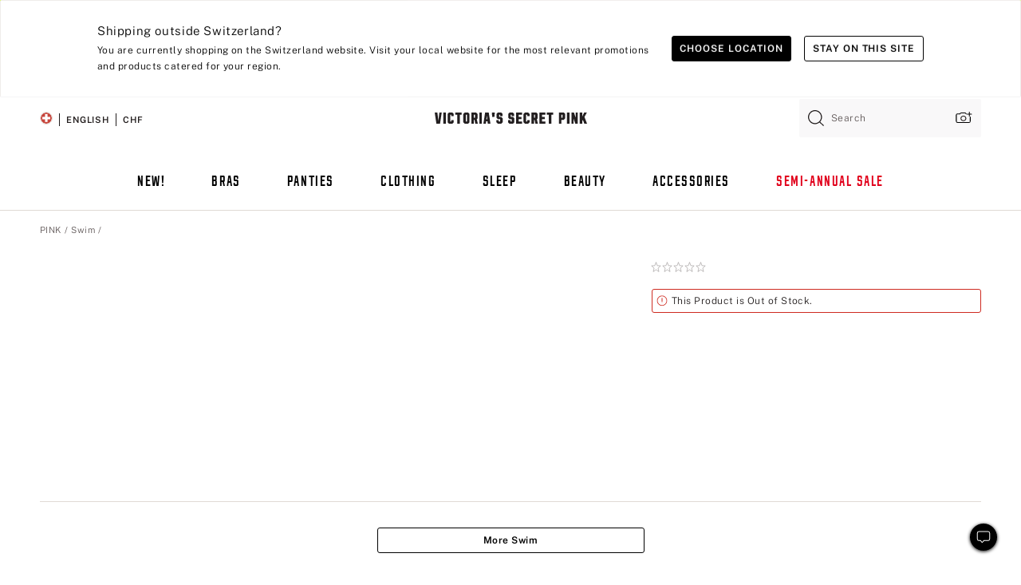

--- FILE ---
content_type: text/html
request_url: https://www.victoriassecret.com/ch/pink/swimwear-catalog/5000009191
body_size: 3573
content:
<!DOCTYPE html><html lang="en" class="desktop " data-theme="pink" data-brand="pink" data-basic="true"><head><script id="earlyBootstrap">(()=>{const e=document.cookie,t=e.indexOf("APPTYPE="),a=document.documentElement.classList,s=document.currentScript.dataset;if(t>=0){a.add("is-app");const i=t+8,r=e.slice(i);let n="";r.startsWith("IOSHANDHELD")?(a.add("is-app-ios"),s.appPlatform="ios",n=e.slice(i+12)):r.startsWith("ANDROIDHANDHELD")&&(a.add("is-app-android"),s.appPlatform="android",n=e.slice(i+16)),n.startsWith("VS")?s.appBrand="vs":n.startsWith("PN")&&(s.appBrand="pn"),s.appPlatform&&s.appBrand&&(s.appType=s.appPlatform+"-"+s.appBrand)}if(("true"===new URL(window.location.href).searchParams.get("isNativeShopTabEnabled")||"true"===sessionStorage.getItem("isNativeShopTabEnabled"))&&(document.documentElement.classList.add("is-native-shop-tab-enabled"),sessionStorage.setItem("isNativeShopTabEnabled","true")),performance.getEntriesByType)for(const{serverTiming:e}of performance.getEntriesByType("navigation"))if(e)for(const{name:t,description:a}of e)"ssrStatus"===t?s.ssrStatus=a:"basicStatus"===t?s.basicStatus=a:"renderSource"===t?s.renderSource=a:"peceActive"===t&&(s.peceActive=a)})();</script><meta charSet="utf-8"/><meta name="viewport" id="viewport-settings" content="width=device-width, initial-scale=1, minimum-scale=1"/><meta property="og:type" content="website"/><meta property="og:site_name" content="Victoria&#x27;s Secret"/><meta name="twitter:site" content="@VictoriasSecret"/><meta property="og:image" content="https://www.victoriassecret.com/assets/m4995-5d414FLpRaWrH2xgZbbCHw/images/pink-share.png"/><meta name="twitter:card" content="summary_large_image"/><meta property="og:title" content="Buy  - Order  online 5000009191"/><link rel="icon" sizes="48x48" href="/assets/m4995-5d414FLpRaWrH2xgZbbCHw/favicon.ico"/><link rel="apple-touch-icon" sizes="180x180" href="/assets/m4995-5d414FLpRaWrH2xgZbbCHw/images/apple-touch-icon.png"/><link rel="apple-touch-icon" href="/assets/m4995-5d414FLpRaWrH2xgZbbCHw/images/apple-touch-icon.png"/><link rel="icon" sizes="192x192" href="/assets/m4995-5d414FLpRaWrH2xgZbbCHw/images/android-chrome-192x192.png"/><meta name="format-detection" content="telephone=no"/> <link rel="alternate" href="https://www.victoriassecret.com/us/pink/swimwear-catalog/5000009191" hrefLang="x-default"/><link rel="alternate" href="https://www.victoriassecret.com/at/pink/swimwear-catalog/5000009191" hrefLang="en-AT"/><link rel="alternate" href="https://www.victoriassecret.com/au/pink/swimwear-catalog/5000009191" hrefLang="en-AU"/><link rel="alternate" href="https://www.victoriassecret.com/be/pink/swimwear-catalog/5000009191" hrefLang="en-BE"/><link rel="alternate" href="https://www.victoriassecret.com/ca/pink/swimwear-catalog/5000009191" hrefLang="en-CA"/><link rel="alternate" href="https://www.victoriassecret.com/ch/pink/swimwear-catalog/5000009191" hrefLang="en-CH"/><link rel="alternate" href="https://www.victoriassecret.com/cz/pink/swimwear-catalog/5000009191" hrefLang="en-CZ"/><link rel="alternate" href="https://www.victoriassecret.com/de/pink/swimwear-catalog/5000009191" hrefLang="en-DE"/><link rel="alternate" href="https://www.victoriassecret.com/fr/pink/swimwear-catalog/5000009191" hrefLang="en-FR"/><link rel="alternate" href="https://www.victoriassecret.com/gr/pink/swimwear-catalog/5000009191" hrefLang="en-GR"/><link rel="alternate" href="https://www.victoriassecret.com/hk/pink/swimwear-catalog/5000009191" hrefLang="en-HK"/><link rel="alternate" href="https://www.victoriassecret.com/in/pink/swimwear-catalog/5000009191" hrefLang="en-IN"/><link rel="alternate" href="https://www.victoriassecret.com/jp/pink/swimwear-catalog/5000009191" hrefLang="en-JP"/><link rel="alternate" href="https://www.victoriassecret.com/kr/pink/swimwear-catalog/5000009191" hrefLang="en-KR"/><link rel="alternate" href="https://www.victoriassecret.com/mx/pink/swimwear-catalog/5000009191" hrefLang="en-MX"/><link rel="alternate" href="https://www.victoriassecret.com/nl/pink/swimwear-catalog/5000009191" hrefLang="en-NL"/><link rel="alternate" href="https://www.victoriassecret.com/no/pink/swimwear-catalog/5000009191" hrefLang="en-NO"/><link rel="alternate" href="https://www.victoriassecret.com/nz/pink/swimwear-catalog/5000009191" hrefLang="en-NZ"/><link rel="alternate" href="https://www.victoriassecret.com/ro/pink/swimwear-catalog/5000009191" hrefLang="en-RO"/><link rel="alternate" href="https://www.victoriassecret.com/se/pink/swimwear-catalog/5000009191" hrefLang="en-SE"/><link rel="alternate" href="https://www.victoriassecret.com/sg/pink/swimwear-catalog/5000009191" hrefLang="en-SG"/><link rel="alternate" href="https://www.victoriassecret.com/sk/pink/swimwear-catalog/5000009191" hrefLang="en-SK"/><link rel="alternate" href="https://www.victoriassecret.com/us/pink/swimwear-catalog/5000009191" hrefLang="en-US"/><link rel="alternate" href="https://fr.victoriassecret.com/be/pink/swimwear-catalog/5000009191" hrefLang="fr-BE"/><link rel="alternate" href="https://fr.victoriassecret.com/bf/pink/swimwear-catalog/5000009191" hrefLang="fr-BF"/><link rel="alternate" href="https://fr.victoriassecret.com/ch/pink/swimwear-catalog/5000009191" hrefLang="fr-CH"/><link rel="alternate" href="https://fr.victoriassecret.com/fr/pink/swimwear-catalog/5000009191" hrefLang="fr-FR"/><link rel="alternate" href="https://frca.victoriassecret.com/ca/pink/swimwear-catalog/5000009191" hrefLang="fr-CA"/><link rel="alternate" href="https://de.victoriassecret.com/at/pink/swimwear-catalog/5000009191" hrefLang="de-AT"/><link rel="alternate" href="https://de.victoriassecret.com/ch/pink/swimwear-catalog/5000009191" hrefLang="de-CH"/><link rel="alternate" href="https://de.victoriassecret.com/de/pink/swimwear-catalog/5000009191" hrefLang="de-DE"/><link rel="alternate" href="https://it.victoriassecret.com/it/pink/swimwear-catalog/5000009191" hrefLang="it-IT"/><link rel="alternate" href="https://ja.victoriassecret.com/jp/pink/swimwear-catalog/5000009191" hrefLang="ja-JP"/><link rel="alternate" href="https://ko.victoriassecret.com/kr/pink/swimwear-catalog/5000009191" hrefLang="ko-KR"/><link rel="alternate" href="https://pl.victoriassecret.com/pl/pink/swimwear-catalog/5000009191" hrefLang="pl-PL"/><link rel="alternate" href="https://es.victoriassecret.com/es/pink/swimwear-catalog/5000009191" hrefLang="es-ES"/><link rel="alternate" href="https://sp.victoriassecret.com/ar/pink/swimwear-catalog/5000009191" hrefLang="es-AR"/><link rel="alternate" href="https://sp.victoriassecret.com/bo/pink/swimwear-catalog/5000009191" hrefLang="es-BO"/><link rel="alternate" href="https://sp.victoriassecret.com/bz/pink/swimwear-catalog/5000009191" hrefLang="es-BZ"/><link rel="alternate" href="https://sp.victoriassecret.com/cl/pink/swimwear-catalog/5000009191" hrefLang="es-CL"/><link rel="alternate" href="https://sp.victoriassecret.com/co/pink/swimwear-catalog/5000009191" hrefLang="es-CO"/><link rel="alternate" href="https://sp.victoriassecret.com/cr/pink/swimwear-catalog/5000009191" hrefLang="es-CR"/><link rel="alternate" href="https://sp.victoriassecret.com/do/pink/swimwear-catalog/5000009191" hrefLang="es-DO"/><link rel="alternate" href="https://sp.victoriassecret.com/ec/pink/swimwear-catalog/5000009191" hrefLang="es-EC"/><link rel="alternate" href="https://sp.victoriassecret.com/gt/pink/swimwear-catalog/5000009191" hrefLang="es-GT"/><link rel="alternate" href="https://sp.victoriassecret.com/hn/pink/swimwear-catalog/5000009191" hrefLang="es-HN"/><link rel="alternate" href="https://sp.victoriassecret.com/mx/pink/swimwear-catalog/5000009191" hrefLang="es-MX"/><link rel="alternate" href="https://sp.victoriassecret.com/ni/pink/swimwear-catalog/5000009191" hrefLang="es-NI"/><link rel="alternate" href="https://sp.victoriassecret.com/pa/pink/swimwear-catalog/5000009191" hrefLang="es-PA"/><link rel="alternate" href="https://sp.victoriassecret.com/pe/pink/swimwear-catalog/5000009191" hrefLang="es-PE"/><link rel="alternate" href="https://sp.victoriassecret.com/py/pink/swimwear-catalog/5000009191" hrefLang="es-PY"/><link rel="alternate" href="https://sp.victoriassecret.com/sv/pink/swimwear-catalog/5000009191" hrefLang="es-SV"/><link rel="alternate" href="https://sp.victoriassecret.com/us/pink/swimwear-catalog/5000009191" hrefLang="es-US"/><link rel="alternate" href="https://sp.victoriassecret.com/uy/pink/swimwear-catalog/5000009191" hrefLang="es-UY"/><link rel="alternate" href="https://sp.victoriassecret.com/ve/pink/swimwear-catalog/5000009191" hrefLang="es-VE"/><link rel="alternate" href="https://nl.victoriassecret.com/nl/pink/swimwear-catalog/5000009191" hrefLang="nl-NL"/><link href="/assets/m4995-5d414FLpRaWrH2xgZbbCHw/templates/ssr-product/desktop/style.css" rel="stylesheet"/><title>Buy  - Order  online 5000009191</title><style data-styled="" data-styled-version="5.3.9">.huVxo{-webkit-animation:fadein 1s ease-in;animation:fadein 1s ease-in;margin:0 auto;}/*!sc*/
@-webkit-keyframes fadein{0%{opacity:0;}50%{opacity:0;}100%{opacity:1;}}/*!sc*/
@keyframes fadein{0%{opacity:0;}50%{opacity:0;}100%{opacity:1;}}/*!sc*/
data-styled.g1575[id="sc-hhncp1-0"]{content:"huVxo,"}/*!sc*/
.hIWGSz{position:absolute;inset:0;display:-webkit-box;display:-webkit-flex;display:-ms-flexbox;display:flex;-webkit-box-pack:center;-webkit-justify-content:center;-ms-flex-pack:center;justify-content:center;-webkit-align-items:center;-webkit-box-align:center;-ms-flex-align:center;align-items:center;}/*!sc*/
data-styled.g1576[id="sc-17pbkyn-0"]{content:"hIWGSz,"}/*!sc*/
.kyFYCC{bottom:-100px;right:0;margin:1rem;-webkit-animation:slidein 750ms ease-out 10s forwards;animation:slidein 750ms ease-out 10s forwards;}/*!sc*/
data-styled.g1577[id="sc-17pbkyn-1"]{content:"kyFYCC,"}/*!sc*/
.jMLnnC{position:absolute;top:0;width:100%;}/*!sc*/
.jMLnnC .fabric-masthead-static-brandbar{width:100%;margin:0;}/*!sc*/
.jMLnnC .fabric-masthead-static-brandbar > .fabric-masthead-static-brandbar-smo-holder{height:40px;background-color:#f9e2e7;}/*!sc*/
.jMLnnC .fabric-masthead-static-brandbar > .fabric-masthead-static-brandbar-container{height:40px;background-color:#f7f7f8;}/*!sc*/
.jMLnnC .fabric-masthead-logo-area{width:100%;-webkit-box-pack:center;-webkit-justify-content:center;-ms-flex-pack:center;justify-content:center;-webkit-justify-content:center;}/*!sc*/
.jMLnnC .fabric-masthead-logo-area.fabric-layout-breakpoints .fabric-static-masthead-logo{-webkit-flex:0 0 275px;-ms-flex:0 0 275px;flex:0 0 275px;height:40px;margin:24px auto 50px;background-color:#f5f5f6;border-radius:3px;}/*!sc*/
.jMLnnC .fabric-masthead-category-nav-item .fabric-masthead-category-nav-link{height:20px;width:90px;background-color:#f5f5f6;padding:0.334rem 0.334rem 0.334rem 4px;display:block;text-transform:uppercase;position:relative;}/*!sc*/
.jMLnnC .fabric-masthead-category-nav-item{margin-right:20px;border-radius:3px;}/*!sc*/
.jMLnnC .fabric-masthead-logo-area{display:-webkit-box;display:-webkit-flex;display:-ms-flexbox;display:flex;height:115px;-webkit-box-pack:justify;-webkit-justify-content:space-between;-ms-flex-pack:justify;justify-content:space-between;-webkit-align-items:center;-webkit-box-align:center;-ms-flex-align:center;align-items:center;}/*!sc*/
.jMLnnC .fabric-masthead-category-nav-menu{width:944px;display:-webkit-box;display:-webkit-flex;display:-ms-flexbox;display:flex;margin:0 auto;-webkit-box-pack:justify;-webkit-justify-content:space-between;-ms-flex-pack:justify;justify-content:space-between;-webkit-align-items:center;-webkit-box-align:center;-ms-flex-align:center;align-items:center;}/*!sc*/
[data-device='desktop'] .sc-d7p3b7-0 .fabric-masthead-category-nav-item{padding-bottom:0.334rem;}/*!sc*/
data-styled.g1578[id="sc-d7p3b7-0"]{content:"jMLnnC,"}/*!sc*/
</style><link rel="preconnect" href="https://api.victoriassecret.com" crossorigin="use-credentials"/></head><body class="fabric pink"><div class="fabric-toast-traffic-control"></div><div class="reactContainer" id="componentContainer" data-hydrate="true"><header class="fabric-masthead-component sc-d7p3b7-0 jMLnnC"><div class="fabric-masthead-static-brandbar"><div class="fabric-masthead-static-brandbar-smo-holder"></div><div class="fabric-masthead-static-brandbar-container"></div></div><div class="fabric-masthead-logo-area fabric-layout-breakpoints"><h1 class="fabric-static-masthead-logo"></h1></div><nav class="fabric-masthead-static-category-nav-component"><ul class="fabric-masthead-category-nav-menu" role="menu"><li class="fabric-masthead-category-nav-item" role="none"><a class="fabric-masthead-category-nav-link"></a></li><li class="fabric-masthead-category-nav-item" role="none"><a class="fabric-masthead-category-nav-link"></a></li><li class="fabric-masthead-category-nav-item" role="none"><a class="fabric-masthead-category-nav-link"></a></li><li class="fabric-masthead-category-nav-item" role="none"><a class="fabric-masthead-category-nav-link"></a></li><li class="fabric-masthead-category-nav-item" role="none"><a class="fabric-masthead-category-nav-link"></a></li><li class="fabric-masthead-category-nav-item" role="none"><a class="fabric-masthead-category-nav-link"></a></li><li class="fabric-masthead-category-nav-item" role="none"><a class="fabric-masthead-category-nav-link"></a></li><li class="fabric-masthead-category-nav-item" role="none"><a class="fabric-masthead-category-nav-link"></a></li><li class="fabric-masthead-category-nav-item" role="none"><a class="fabric-masthead-category-nav-link"></a></li></ul></nav></header><div class="fabric-page-loading"><div class="fabric-page-spinner sc-17pbkyn-0 hIWGSz"><div class="fabric-spinner-element sc-hhncp1-0 huVxo"><div><span class="fabric-hide-a11y-element">Loading...</span></div><div></div><div></div><div></div><div></div><div></div><div></div><div></div><div></div><div></div><div></div><div></div></div></div><div class="fabric-toast-utility static-site"><div class="toast-container"><strong>Page is taking longer to load than expected.</strong></div></div></div></div><div class="fabric-dialog-container"></div><div class="fabric-salesforce-chat-dialog"></div><script id="brastrap-data" type="application/json">{"endpoints":[{"key":"analyticsCore","context":"analytics","version":"v3","path":"global","www":false,"pci":false},{"key":"authStatus","context":"auth","version":"v27","path":"status","method":"POST","prioritized":true,"www":false,"pci":false},{"key":"featureFlags","context":"experience","version":"v4","path":"feature-flags","www":false,"pci":false,"prioritized":true,"timeout":7000,"queryWhitelist":["cm_mmc"]},{"key":"countryList","context":"settings","version":"v3","path":"countries","www":false,"pci":false},{"key":"languageList","context":"settings","version":"v3","path":"languages","www":false,"pci":false},{"key":"dataPrivacyRightsGPCSettings","context":"dataprivacyrights","version":"v7","path":"jwt","www":false,"pci":false},{"key":"zipGating","context":"gatingexperience","version":"v1","path":"sddgating","www":false,"pci":false,"prioritized":true},{"key":"environment","context":"assets","version":"m4995-5d414FLpRaWrH2xgZbbCHw","path":"settings.json","www":true,"pci":false},{"key":"contentPersonalizationMonitor","context":"contentpersonalization","version":"v6","path":"monitor","www":false,"pci":false},{"key":"navigations","context":"navigations","version":"v9","path":"navigations?channel=victorias-secret-desktop-tablet-eu","www":false,"pci":false,"queryWhitelist":["cm_mmc"]},{"key":"bagCount","context":"orders","version":"v38","path":"bag/count","www":false,"pci":false,"overrides":{"featureFlags.dimensions[dimension=F302].active=C":{"version":"v39","path":"bag/count"}}},{"key":"breadcrumbsProduct","context":"breadcrumbs","version":"v4","path":"breadcrumbs?collectionId=c8aef91e-641b-431f-a8dd-f65d505fc2f5","www":false,"pci":false,"queryWhitelist":["collectionId"]},{"key":"productPageInstance","context":"products","version":"v37","path":"page/5000009191?collectionId=23f6bdd3-e1b4-4cfd-acc0-dc99364d3f95&isWishlistEnabled=true","www":false,"pci":false,"queryWhitelist":["productId","cm_mmc","stackId","collectionId","includeGenerics","priceType"],"overrides":{"featureFlags.dimensions[dimension=F020].active=C":{"version":"v94"}}},{"key":"pageAnalytics","context":"pageinfo","version":"v1","path":"byid?collectionId=23f6bdd3-e1b4-4cfd-acc0-dc99364d3f95","www":false,"pci":false,"queryWhitelist":["collectionId"]},{"key":"modelDiversityTruthTable","context":"assets","version":"m4995-5d414FLpRaWrH2xgZbbCHw","path":"data/modelDiversityTruthTable.json","www":true,"pci":false},{"key":"brandConfigs","context":"settings","version":"v3","path":"brandconfigs?brand=pink&region=international","www":false,"pci":false,"queryWhitelist":["brand","region"]}],"icons":["/assets/m4995-5d414FLpRaWrH2xgZbbCHw/react/icon/brand.svg","/assets/m4995-5d414FLpRaWrH2xgZbbCHw/react/icon/main.svg","/assets/m4995-5d414FLpRaWrH2xgZbbCHw/react/icon/third-party.svg","/assets/m4995-5d414FLpRaWrH2xgZbbCHw/react/icon/exclude.svg"],"scripts":[],"settings":{"apiUrl":"https://api.victoriassecret.com","pciApiUrl":"https://api2.victoriassecret.com"}}</script><script id="reactLibrary" src="/assets/m4995-5d414FLpRaWrH2xgZbbCHw/desktop/react-18.js" defer=""></script><script id="sentryReactSdk" src="/assets/m4995-5d414FLpRaWrH2xgZbbCHw/desktop/sentry-react-sdk.js" defer=""></script><script id="brastrap" src="/assets/m4995-5d414FLpRaWrH2xgZbbCHw/brastrap.js" defer=""></script><script id="clientProps" type="application/json">{"apiData":{"cmsPage":{"oldPath":"","path":"/pink/swimwear-catalog/5000009191","template":"product","productId":"5000009191","collectionId":"23f6bdd3-e1b4-4cfd-acc0-dc99364d3f95","mppiCollectionId":"c8aef91e-641b-431f-a8dd-f65d505fc2f5","masterStyleId":"5000009191","pagePath":"/pink/swimwear-catalog","channel":"All","meta":{"id":"5000009191|23f6bdd3-e1b4-4cfd-acc0-dc99364d3f95","name":"","language":"","title":"Buy  - Order  online 5000009191","metas":[{"name":"metaTitle","content":"Buy  - Order  online 5000009191"},{"name":"canonicalURL","content":"/pink/swimwear-catalog/5000009191"}]},"analytics":{},"redirect":{}}},"apiResponses":{},"brand":"pink","buildId":"m4995-5d414FLpRaWrH2xgZbbCHw","category":"swimwear-catalog","cmsPageChannel":"victorias-secret-desktop-tablet-eu","countryCode":"ch","deployEnv":{"wwwOrigin":"https://www.victoriassecret.com","apiOrigin":"https://api.victoriassecret.com","apiPciOrigin":"https://api2.victoriassecret.com","languageDomainSuffix":".victoriassecret.com","englishDomainPrefix":"www","assetsOrigin":"https://www.victoriassecret.com","assetsContext":"/assets","languageDomains":{"de.victoriassecret.com":{"domainCode":"de"},"es.victoriassecret.com":{"domainCode":"es"},"fr.victoriassecret.com":{"domainCode":"fr"},"frca.victoriassecret.com":{"domainCode":"frca"},"it.victoriassecret.com":{"domainCode":"it"},"ja.victoriassecret.com":{"domainCode":"ja"},"ko.victoriassecret.com":{"domainCode":"ko"},"pl.victoriassecret.com":{"domainCode":"pl"},"sp.victoriassecret.com":{"domainCode":"sp"}}},"deployEnvName":"production","deviceType":"desktop","endpoints":[{"key":"analyticsCore","context":"analytics","version":"v3","path":"global","www":false,"pci":false},{"key":"authStatus","context":"auth","version":"v27","path":"status","method":"POST","prioritized":true,"www":false,"pci":false},{"key":"featureFlags","context":"experience","version":"v4","path":"feature-flags","www":false,"pci":false,"prioritized":true,"timeout":7000,"queryWhitelist":["cm_mmc"]},{"key":"countryList","context":"settings","version":"v3","path":"countries","www":false,"pci":false},{"key":"languageList","context":"settings","version":"v3","path":"languages","www":false,"pci":false},{"key":"dataPrivacyRightsGPCSettings","context":"dataprivacyrights","version":"v7","path":"jwt","www":false,"pci":false},{"key":"zipGating","context":"gatingexperience","version":"v1","path":"sddgating","www":false,"pci":false,"prioritized":true},{"key":"environment","context":"assets","version":"m4995-5d414FLpRaWrH2xgZbbCHw","path":"settings.json","www":true,"pci":false},{"key":"contentPersonalizationMonitor","context":"contentpersonalization","version":"v6","path":"monitor","www":false,"pci":false},{"key":"navigations","context":"navigations","version":"v9","path":"navigations?channel=victorias-secret-desktop-tablet-eu","www":false,"pci":false,"queryWhitelist":["cm_mmc"]},{"key":"bagCount","context":"orders","version":"v38","path":"bag/count","www":false,"pci":false,"overrides":{"featureFlags.dimensions[dimension=F302].active=C":{"version":"v39","path":"bag/count"}}},{"key":"breadcrumbsProduct","context":"breadcrumbs","version":"v4","path":"breadcrumbs?collectionId=c8aef91e-641b-431f-a8dd-f65d505fc2f5","www":false,"pci":false,"queryWhitelist":["collectionId"]},{"key":"productPageInstance","context":"products","version":"v37","path":"page/5000009191?collectionId=23f6bdd3-e1b4-4cfd-acc0-dc99364d3f95&isWishlistEnabled=true","www":false,"pci":false,"queryWhitelist":["productId","cm_mmc","stackId","collectionId","includeGenerics","priceType"],"overrides":{"featureFlags.dimensions[dimension=F020].active=C":{"version":"v94"}}},{"key":"pageAnalytics","context":"pageinfo","version":"v1","path":"byid?collectionId=23f6bdd3-e1b4-4cfd-acc0-dc99364d3f95","www":false,"pci":false,"queryWhitelist":["collectionId"]},{"key":"modelDiversityTruthTable","context":"assets","version":"m4995-5d414FLpRaWrH2xgZbbCHw","path":"data/modelDiversityTruthTable.json","www":true,"pci":false},{"key":"brandConfigs","context":"settings","version":"v3","path":"brandconfigs?brand=pink&region=international","www":false,"pci":false,"queryWhitelist":["brand","region"]}],"languageCode":"en","react18Mode":false,"renderType":"basic","sanitizedUrl":"https://www.victoriassecret.com/ch/pink/swimwear-catalog/5000009191","timestamp":1769001746077,"enableSentry":true}</script><script src="/assets/m4995-5d414FLpRaWrH2xgZbbCHw/desktop/runtime.js" defer=""></script><script src="/assets/m4995-5d414FLpRaWrH2xgZbbCHw/desktop/5641.js" defer=""></script><script src="/assets/m4995-5d414FLpRaWrH2xgZbbCHw/desktop/573.js" defer=""></script><script src="/assets/m4995-5d414FLpRaWrH2xgZbbCHw/desktop/6863.js" defer=""></script><script src="/assets/m4995-5d414FLpRaWrH2xgZbbCHw/desktop/9300.js" defer=""></script><script src="/assets/m4995-5d414FLpRaWrH2xgZbbCHw/desktop/8776.js" defer=""></script><script src="/assets/m4995-5d414FLpRaWrH2xgZbbCHw/desktop/1440.js" defer=""></script><script src="/assets/m4995-5d414FLpRaWrH2xgZbbCHw/desktop/2316.js" defer=""></script><script src="/assets/m4995-5d414FLpRaWrH2xgZbbCHw/desktop/8743.js" defer=""></script><script src="/assets/m4995-5d414FLpRaWrH2xgZbbCHw/desktop/401.js" defer=""></script><script src="/assets/m4995-5d414FLpRaWrH2xgZbbCHw/desktop/7104.js" defer=""></script><script src="/assets/m4995-5d414FLpRaWrH2xgZbbCHw/desktop/3786.js" defer=""></script><script src="/assets/m4995-5d414FLpRaWrH2xgZbbCHw/desktop/420.js" defer=""></script><script src="/assets/m4995-5d414FLpRaWrH2xgZbbCHw/templates/ssr-product/desktop/index.js" defer=""></script></body></html>